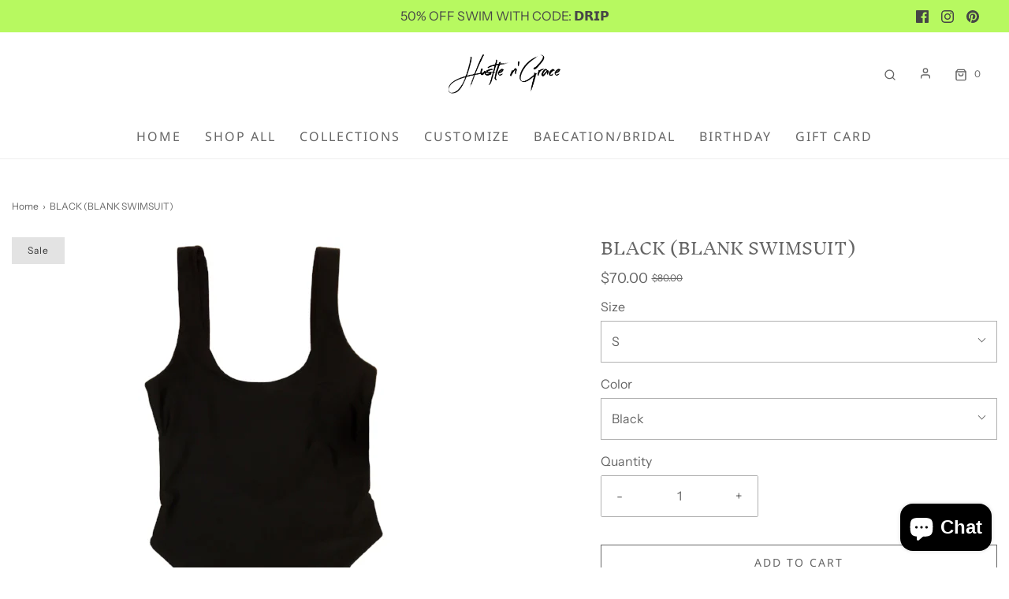

--- FILE ---
content_type: text/css
request_url: https://www.hustlengrace.com/cdn/shop/t/16/assets/custom.css?v=60929843993882887651686600674
body_size: -656
content:
/*# sourceMappingURL=/cdn/shop/t/16/assets/custom.css.map?v=60929843993882887651686600674 */
